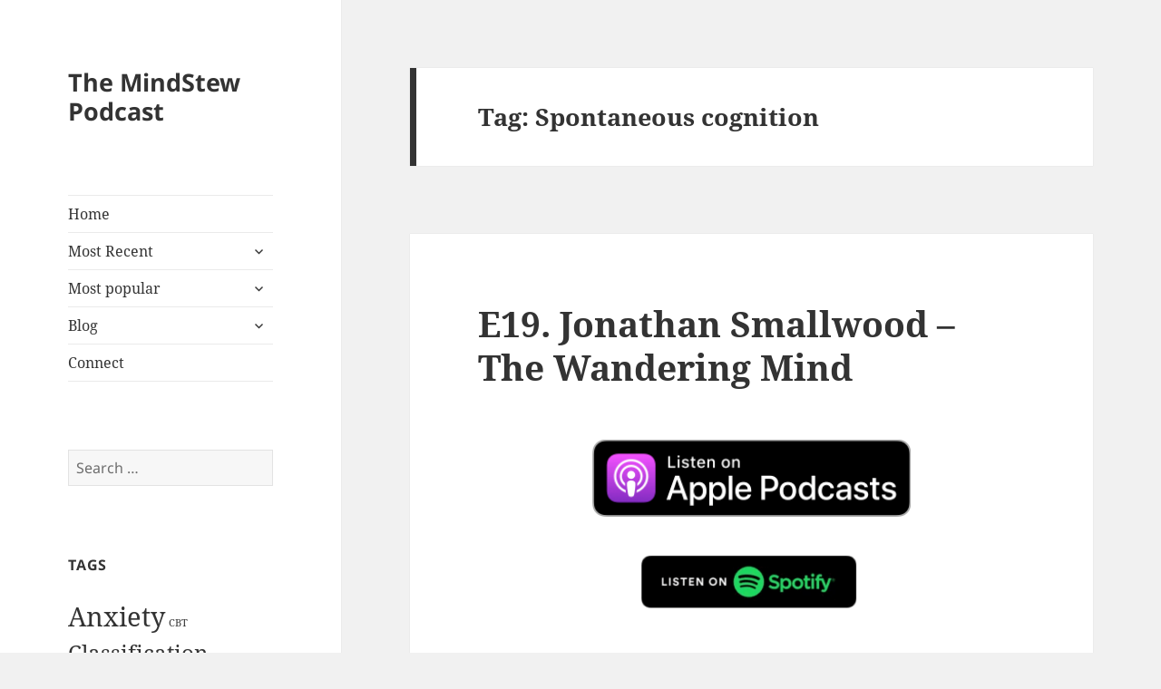

--- FILE ---
content_type: text/html; charset=UTF-8
request_url: https://www.mindstewpodcast.com/tag/spontaneous-cognition/
body_size: 15649
content:
<!DOCTYPE html>
<html lang="en-US" class="no-js">
<head>
	<meta charset="UTF-8">
	<meta name="viewport" content="width=device-width">
	<link rel="profile" href="https://gmpg.org/xfn/11">
	<link rel="pingback" href="https://www.mindstewpodcast.com/xmlrpc.php">
	<script>(function(html){html.className = html.className.replace(/\bno-js\b/,'js')})(document.documentElement);</script>
<title>Spontaneous cognition &#8211; The MindStew Podcast</title>
<meta name='robots' content='max-image-preview:large' />
<link rel="alternate" type="application/rss+xml" title="The MindStew Podcast &raquo; Feed" href="https://www.mindstewpodcast.com/feed/" />
<link rel="alternate" type="application/rss+xml" title="The MindStew Podcast &raquo; Comments Feed" href="https://www.mindstewpodcast.com/comments/feed/" />
<link rel="alternate" type="application/rss+xml" title="The MindStew Podcast &raquo; Spontaneous cognition Tag Feed" href="https://www.mindstewpodcast.com/tag/spontaneous-cognition/feed/" />
		<!-- This site uses the Google Analytics by MonsterInsights plugin v9.10.1 - Using Analytics tracking - https://www.monsterinsights.com/ -->
							<script src="//www.googletagmanager.com/gtag/js?id=G-KWNRK1E1SP"  data-cfasync="false" data-wpfc-render="false" async></script>
			<script data-cfasync="false" data-wpfc-render="false">
				var mi_version = '9.10.1';
				var mi_track_user = true;
				var mi_no_track_reason = '';
								var MonsterInsightsDefaultLocations = {"page_location":"https:\/\/www.mindstewpodcast.com\/tag\/spontaneous-cognition\/"};
								if ( typeof MonsterInsightsPrivacyGuardFilter === 'function' ) {
					var MonsterInsightsLocations = (typeof MonsterInsightsExcludeQuery === 'object') ? MonsterInsightsPrivacyGuardFilter( MonsterInsightsExcludeQuery ) : MonsterInsightsPrivacyGuardFilter( MonsterInsightsDefaultLocations );
				} else {
					var MonsterInsightsLocations = (typeof MonsterInsightsExcludeQuery === 'object') ? MonsterInsightsExcludeQuery : MonsterInsightsDefaultLocations;
				}

								var disableStrs = [
										'ga-disable-G-KWNRK1E1SP',
									];

				/* Function to detect opted out users */
				function __gtagTrackerIsOptedOut() {
					for (var index = 0; index < disableStrs.length; index++) {
						if (document.cookie.indexOf(disableStrs[index] + '=true') > -1) {
							return true;
						}
					}

					return false;
				}

				/* Disable tracking if the opt-out cookie exists. */
				if (__gtagTrackerIsOptedOut()) {
					for (var index = 0; index < disableStrs.length; index++) {
						window[disableStrs[index]] = true;
					}
				}

				/* Opt-out function */
				function __gtagTrackerOptout() {
					for (var index = 0; index < disableStrs.length; index++) {
						document.cookie = disableStrs[index] + '=true; expires=Thu, 31 Dec 2099 23:59:59 UTC; path=/';
						window[disableStrs[index]] = true;
					}
				}

				if ('undefined' === typeof gaOptout) {
					function gaOptout() {
						__gtagTrackerOptout();
					}
				}
								window.dataLayer = window.dataLayer || [];

				window.MonsterInsightsDualTracker = {
					helpers: {},
					trackers: {},
				};
				if (mi_track_user) {
					function __gtagDataLayer() {
						dataLayer.push(arguments);
					}

					function __gtagTracker(type, name, parameters) {
						if (!parameters) {
							parameters = {};
						}

						if (parameters.send_to) {
							__gtagDataLayer.apply(null, arguments);
							return;
						}

						if (type === 'event') {
														parameters.send_to = monsterinsights_frontend.v4_id;
							var hookName = name;
							if (typeof parameters['event_category'] !== 'undefined') {
								hookName = parameters['event_category'] + ':' + name;
							}

							if (typeof MonsterInsightsDualTracker.trackers[hookName] !== 'undefined') {
								MonsterInsightsDualTracker.trackers[hookName](parameters);
							} else {
								__gtagDataLayer('event', name, parameters);
							}
							
						} else {
							__gtagDataLayer.apply(null, arguments);
						}
					}

					__gtagTracker('js', new Date());
					__gtagTracker('set', {
						'developer_id.dZGIzZG': true,
											});
					if ( MonsterInsightsLocations.page_location ) {
						__gtagTracker('set', MonsterInsightsLocations);
					}
										__gtagTracker('config', 'G-KWNRK1E1SP', {"forceSSL":"true","link_attribution":"true"} );
										window.gtag = __gtagTracker;										(function () {
						/* https://developers.google.com/analytics/devguides/collection/analyticsjs/ */
						/* ga and __gaTracker compatibility shim. */
						var noopfn = function () {
							return null;
						};
						var newtracker = function () {
							return new Tracker();
						};
						var Tracker = function () {
							return null;
						};
						var p = Tracker.prototype;
						p.get = noopfn;
						p.set = noopfn;
						p.send = function () {
							var args = Array.prototype.slice.call(arguments);
							args.unshift('send');
							__gaTracker.apply(null, args);
						};
						var __gaTracker = function () {
							var len = arguments.length;
							if (len === 0) {
								return;
							}
							var f = arguments[len - 1];
							if (typeof f !== 'object' || f === null || typeof f.hitCallback !== 'function') {
								if ('send' === arguments[0]) {
									var hitConverted, hitObject = false, action;
									if ('event' === arguments[1]) {
										if ('undefined' !== typeof arguments[3]) {
											hitObject = {
												'eventAction': arguments[3],
												'eventCategory': arguments[2],
												'eventLabel': arguments[4],
												'value': arguments[5] ? arguments[5] : 1,
											}
										}
									}
									if ('pageview' === arguments[1]) {
										if ('undefined' !== typeof arguments[2]) {
											hitObject = {
												'eventAction': 'page_view',
												'page_path': arguments[2],
											}
										}
									}
									if (typeof arguments[2] === 'object') {
										hitObject = arguments[2];
									}
									if (typeof arguments[5] === 'object') {
										Object.assign(hitObject, arguments[5]);
									}
									if ('undefined' !== typeof arguments[1].hitType) {
										hitObject = arguments[1];
										if ('pageview' === hitObject.hitType) {
											hitObject.eventAction = 'page_view';
										}
									}
									if (hitObject) {
										action = 'timing' === arguments[1].hitType ? 'timing_complete' : hitObject.eventAction;
										hitConverted = mapArgs(hitObject);
										__gtagTracker('event', action, hitConverted);
									}
								}
								return;
							}

							function mapArgs(args) {
								var arg, hit = {};
								var gaMap = {
									'eventCategory': 'event_category',
									'eventAction': 'event_action',
									'eventLabel': 'event_label',
									'eventValue': 'event_value',
									'nonInteraction': 'non_interaction',
									'timingCategory': 'event_category',
									'timingVar': 'name',
									'timingValue': 'value',
									'timingLabel': 'event_label',
									'page': 'page_path',
									'location': 'page_location',
									'title': 'page_title',
									'referrer' : 'page_referrer',
								};
								for (arg in args) {
																		if (!(!args.hasOwnProperty(arg) || !gaMap.hasOwnProperty(arg))) {
										hit[gaMap[arg]] = args[arg];
									} else {
										hit[arg] = args[arg];
									}
								}
								return hit;
							}

							try {
								f.hitCallback();
							} catch (ex) {
							}
						};
						__gaTracker.create = newtracker;
						__gaTracker.getByName = newtracker;
						__gaTracker.getAll = function () {
							return [];
						};
						__gaTracker.remove = noopfn;
						__gaTracker.loaded = true;
						window['__gaTracker'] = __gaTracker;
					})();
									} else {
										console.log("");
					(function () {
						function __gtagTracker() {
							return null;
						}

						window['__gtagTracker'] = __gtagTracker;
						window['gtag'] = __gtagTracker;
					})();
									}
			</script>
							<!-- / Google Analytics by MonsterInsights -->
		<style id='wp-img-auto-sizes-contain-inline-css'>
img:is([sizes=auto i],[sizes^="auto," i]){contain-intrinsic-size:3000px 1500px}
/*# sourceURL=wp-img-auto-sizes-contain-inline-css */
</style>
<style id='wp-emoji-styles-inline-css'>

	img.wp-smiley, img.emoji {
		display: inline !important;
		border: none !important;
		box-shadow: none !important;
		height: 1em !important;
		width: 1em !important;
		margin: 0 0.07em !important;
		vertical-align: -0.1em !important;
		background: none !important;
		padding: 0 !important;
	}
/*# sourceURL=wp-emoji-styles-inline-css */
</style>
<style id='wp-block-library-inline-css'>
:root{--wp-block-synced-color:#7a00df;--wp-block-synced-color--rgb:122,0,223;--wp-bound-block-color:var(--wp-block-synced-color);--wp-editor-canvas-background:#ddd;--wp-admin-theme-color:#007cba;--wp-admin-theme-color--rgb:0,124,186;--wp-admin-theme-color-darker-10:#006ba1;--wp-admin-theme-color-darker-10--rgb:0,107,160.5;--wp-admin-theme-color-darker-20:#005a87;--wp-admin-theme-color-darker-20--rgb:0,90,135;--wp-admin-border-width-focus:2px}@media (min-resolution:192dpi){:root{--wp-admin-border-width-focus:1.5px}}.wp-element-button{cursor:pointer}:root .has-very-light-gray-background-color{background-color:#eee}:root .has-very-dark-gray-background-color{background-color:#313131}:root .has-very-light-gray-color{color:#eee}:root .has-very-dark-gray-color{color:#313131}:root .has-vivid-green-cyan-to-vivid-cyan-blue-gradient-background{background:linear-gradient(135deg,#00d084,#0693e3)}:root .has-purple-crush-gradient-background{background:linear-gradient(135deg,#34e2e4,#4721fb 50%,#ab1dfe)}:root .has-hazy-dawn-gradient-background{background:linear-gradient(135deg,#faaca8,#dad0ec)}:root .has-subdued-olive-gradient-background{background:linear-gradient(135deg,#fafae1,#67a671)}:root .has-atomic-cream-gradient-background{background:linear-gradient(135deg,#fdd79a,#004a59)}:root .has-nightshade-gradient-background{background:linear-gradient(135deg,#330968,#31cdcf)}:root .has-midnight-gradient-background{background:linear-gradient(135deg,#020381,#2874fc)}:root{--wp--preset--font-size--normal:16px;--wp--preset--font-size--huge:42px}.has-regular-font-size{font-size:1em}.has-larger-font-size{font-size:2.625em}.has-normal-font-size{font-size:var(--wp--preset--font-size--normal)}.has-huge-font-size{font-size:var(--wp--preset--font-size--huge)}.has-text-align-center{text-align:center}.has-text-align-left{text-align:left}.has-text-align-right{text-align:right}.has-fit-text{white-space:nowrap!important}#end-resizable-editor-section{display:none}.aligncenter{clear:both}.items-justified-left{justify-content:flex-start}.items-justified-center{justify-content:center}.items-justified-right{justify-content:flex-end}.items-justified-space-between{justify-content:space-between}.screen-reader-text{border:0;clip-path:inset(50%);height:1px;margin:-1px;overflow:hidden;padding:0;position:absolute;width:1px;word-wrap:normal!important}.screen-reader-text:focus{background-color:#ddd;clip-path:none;color:#444;display:block;font-size:1em;height:auto;left:5px;line-height:normal;padding:15px 23px 14px;text-decoration:none;top:5px;width:auto;z-index:100000}html :where(.has-border-color){border-style:solid}html :where([style*=border-top-color]){border-top-style:solid}html :where([style*=border-right-color]){border-right-style:solid}html :where([style*=border-bottom-color]){border-bottom-style:solid}html :where([style*=border-left-color]){border-left-style:solid}html :where([style*=border-width]){border-style:solid}html :where([style*=border-top-width]){border-top-style:solid}html :where([style*=border-right-width]){border-right-style:solid}html :where([style*=border-bottom-width]){border-bottom-style:solid}html :where([style*=border-left-width]){border-left-style:solid}html :where(img[class*=wp-image-]){height:auto;max-width:100%}:where(figure){margin:0 0 1em}html :where(.is-position-sticky){--wp-admin--admin-bar--position-offset:var(--wp-admin--admin-bar--height,0px)}@media screen and (max-width:600px){html :where(.is-position-sticky){--wp-admin--admin-bar--position-offset:0px}}

/*# sourceURL=wp-block-library-inline-css */
</style><style id='wp-block-paragraph-inline-css'>
.is-small-text{font-size:.875em}.is-regular-text{font-size:1em}.is-large-text{font-size:2.25em}.is-larger-text{font-size:3em}.has-drop-cap:not(:focus):first-letter{float:left;font-size:8.4em;font-style:normal;font-weight:100;line-height:.68;margin:.05em .1em 0 0;text-transform:uppercase}body.rtl .has-drop-cap:not(:focus):first-letter{float:none;margin-left:.1em}p.has-drop-cap.has-background{overflow:hidden}:root :where(p.has-background){padding:1.25em 2.375em}:where(p.has-text-color:not(.has-link-color)) a{color:inherit}p.has-text-align-left[style*="writing-mode:vertical-lr"],p.has-text-align-right[style*="writing-mode:vertical-rl"]{rotate:180deg}
/*# sourceURL=https://www.mindstewpodcast.com/wp-includes/blocks/paragraph/style.min.css */
</style>
<style id='global-styles-inline-css'>
:root{--wp--preset--aspect-ratio--square: 1;--wp--preset--aspect-ratio--4-3: 4/3;--wp--preset--aspect-ratio--3-4: 3/4;--wp--preset--aspect-ratio--3-2: 3/2;--wp--preset--aspect-ratio--2-3: 2/3;--wp--preset--aspect-ratio--16-9: 16/9;--wp--preset--aspect-ratio--9-16: 9/16;--wp--preset--color--black: #000000;--wp--preset--color--cyan-bluish-gray: #abb8c3;--wp--preset--color--white: #fff;--wp--preset--color--pale-pink: #f78da7;--wp--preset--color--vivid-red: #cf2e2e;--wp--preset--color--luminous-vivid-orange: #ff6900;--wp--preset--color--luminous-vivid-amber: #fcb900;--wp--preset--color--light-green-cyan: #7bdcb5;--wp--preset--color--vivid-green-cyan: #00d084;--wp--preset--color--pale-cyan-blue: #8ed1fc;--wp--preset--color--vivid-cyan-blue: #0693e3;--wp--preset--color--vivid-purple: #9b51e0;--wp--preset--color--dark-gray: #111;--wp--preset--color--light-gray: #f1f1f1;--wp--preset--color--yellow: #f4ca16;--wp--preset--color--dark-brown: #352712;--wp--preset--color--medium-pink: #e53b51;--wp--preset--color--light-pink: #ffe5d1;--wp--preset--color--dark-purple: #2e2256;--wp--preset--color--purple: #674970;--wp--preset--color--blue-gray: #22313f;--wp--preset--color--bright-blue: #55c3dc;--wp--preset--color--light-blue: #e9f2f9;--wp--preset--gradient--vivid-cyan-blue-to-vivid-purple: linear-gradient(135deg,rgb(6,147,227) 0%,rgb(155,81,224) 100%);--wp--preset--gradient--light-green-cyan-to-vivid-green-cyan: linear-gradient(135deg,rgb(122,220,180) 0%,rgb(0,208,130) 100%);--wp--preset--gradient--luminous-vivid-amber-to-luminous-vivid-orange: linear-gradient(135deg,rgb(252,185,0) 0%,rgb(255,105,0) 100%);--wp--preset--gradient--luminous-vivid-orange-to-vivid-red: linear-gradient(135deg,rgb(255,105,0) 0%,rgb(207,46,46) 100%);--wp--preset--gradient--very-light-gray-to-cyan-bluish-gray: linear-gradient(135deg,rgb(238,238,238) 0%,rgb(169,184,195) 100%);--wp--preset--gradient--cool-to-warm-spectrum: linear-gradient(135deg,rgb(74,234,220) 0%,rgb(151,120,209) 20%,rgb(207,42,186) 40%,rgb(238,44,130) 60%,rgb(251,105,98) 80%,rgb(254,248,76) 100%);--wp--preset--gradient--blush-light-purple: linear-gradient(135deg,rgb(255,206,236) 0%,rgb(152,150,240) 100%);--wp--preset--gradient--blush-bordeaux: linear-gradient(135deg,rgb(254,205,165) 0%,rgb(254,45,45) 50%,rgb(107,0,62) 100%);--wp--preset--gradient--luminous-dusk: linear-gradient(135deg,rgb(255,203,112) 0%,rgb(199,81,192) 50%,rgb(65,88,208) 100%);--wp--preset--gradient--pale-ocean: linear-gradient(135deg,rgb(255,245,203) 0%,rgb(182,227,212) 50%,rgb(51,167,181) 100%);--wp--preset--gradient--electric-grass: linear-gradient(135deg,rgb(202,248,128) 0%,rgb(113,206,126) 100%);--wp--preset--gradient--midnight: linear-gradient(135deg,rgb(2,3,129) 0%,rgb(40,116,252) 100%);--wp--preset--gradient--dark-gray-gradient-gradient: linear-gradient(90deg, rgba(17,17,17,1) 0%, rgba(42,42,42,1) 100%);--wp--preset--gradient--light-gray-gradient: linear-gradient(90deg, rgba(241,241,241,1) 0%, rgba(215,215,215,1) 100%);--wp--preset--gradient--white-gradient: linear-gradient(90deg, rgba(255,255,255,1) 0%, rgba(230,230,230,1) 100%);--wp--preset--gradient--yellow-gradient: linear-gradient(90deg, rgba(244,202,22,1) 0%, rgba(205,168,10,1) 100%);--wp--preset--gradient--dark-brown-gradient: linear-gradient(90deg, rgba(53,39,18,1) 0%, rgba(91,67,31,1) 100%);--wp--preset--gradient--medium-pink-gradient: linear-gradient(90deg, rgba(229,59,81,1) 0%, rgba(209,28,51,1) 100%);--wp--preset--gradient--light-pink-gradient: linear-gradient(90deg, rgba(255,229,209,1) 0%, rgba(255,200,158,1) 100%);--wp--preset--gradient--dark-purple-gradient: linear-gradient(90deg, rgba(46,34,86,1) 0%, rgba(66,48,123,1) 100%);--wp--preset--gradient--purple-gradient: linear-gradient(90deg, rgba(103,73,112,1) 0%, rgba(131,93,143,1) 100%);--wp--preset--gradient--blue-gray-gradient: linear-gradient(90deg, rgba(34,49,63,1) 0%, rgba(52,75,96,1) 100%);--wp--preset--gradient--bright-blue-gradient: linear-gradient(90deg, rgba(85,195,220,1) 0%, rgba(43,180,211,1) 100%);--wp--preset--gradient--light-blue-gradient: linear-gradient(90deg, rgba(233,242,249,1) 0%, rgba(193,218,238,1) 100%);--wp--preset--font-size--small: 13px;--wp--preset--font-size--medium: 20px;--wp--preset--font-size--large: 36px;--wp--preset--font-size--x-large: 42px;--wp--preset--spacing--20: 0.44rem;--wp--preset--spacing--30: 0.67rem;--wp--preset--spacing--40: 1rem;--wp--preset--spacing--50: 1.5rem;--wp--preset--spacing--60: 2.25rem;--wp--preset--spacing--70: 3.38rem;--wp--preset--spacing--80: 5.06rem;--wp--preset--shadow--natural: 6px 6px 9px rgba(0, 0, 0, 0.2);--wp--preset--shadow--deep: 12px 12px 50px rgba(0, 0, 0, 0.4);--wp--preset--shadow--sharp: 6px 6px 0px rgba(0, 0, 0, 0.2);--wp--preset--shadow--outlined: 6px 6px 0px -3px rgb(255, 255, 255), 6px 6px rgb(0, 0, 0);--wp--preset--shadow--crisp: 6px 6px 0px rgb(0, 0, 0);}:where(.is-layout-flex){gap: 0.5em;}:where(.is-layout-grid){gap: 0.5em;}body .is-layout-flex{display: flex;}.is-layout-flex{flex-wrap: wrap;align-items: center;}.is-layout-flex > :is(*, div){margin: 0;}body .is-layout-grid{display: grid;}.is-layout-grid > :is(*, div){margin: 0;}:where(.wp-block-columns.is-layout-flex){gap: 2em;}:where(.wp-block-columns.is-layout-grid){gap: 2em;}:where(.wp-block-post-template.is-layout-flex){gap: 1.25em;}:where(.wp-block-post-template.is-layout-grid){gap: 1.25em;}.has-black-color{color: var(--wp--preset--color--black) !important;}.has-cyan-bluish-gray-color{color: var(--wp--preset--color--cyan-bluish-gray) !important;}.has-white-color{color: var(--wp--preset--color--white) !important;}.has-pale-pink-color{color: var(--wp--preset--color--pale-pink) !important;}.has-vivid-red-color{color: var(--wp--preset--color--vivid-red) !important;}.has-luminous-vivid-orange-color{color: var(--wp--preset--color--luminous-vivid-orange) !important;}.has-luminous-vivid-amber-color{color: var(--wp--preset--color--luminous-vivid-amber) !important;}.has-light-green-cyan-color{color: var(--wp--preset--color--light-green-cyan) !important;}.has-vivid-green-cyan-color{color: var(--wp--preset--color--vivid-green-cyan) !important;}.has-pale-cyan-blue-color{color: var(--wp--preset--color--pale-cyan-blue) !important;}.has-vivid-cyan-blue-color{color: var(--wp--preset--color--vivid-cyan-blue) !important;}.has-vivid-purple-color{color: var(--wp--preset--color--vivid-purple) !important;}.has-black-background-color{background-color: var(--wp--preset--color--black) !important;}.has-cyan-bluish-gray-background-color{background-color: var(--wp--preset--color--cyan-bluish-gray) !important;}.has-white-background-color{background-color: var(--wp--preset--color--white) !important;}.has-pale-pink-background-color{background-color: var(--wp--preset--color--pale-pink) !important;}.has-vivid-red-background-color{background-color: var(--wp--preset--color--vivid-red) !important;}.has-luminous-vivid-orange-background-color{background-color: var(--wp--preset--color--luminous-vivid-orange) !important;}.has-luminous-vivid-amber-background-color{background-color: var(--wp--preset--color--luminous-vivid-amber) !important;}.has-light-green-cyan-background-color{background-color: var(--wp--preset--color--light-green-cyan) !important;}.has-vivid-green-cyan-background-color{background-color: var(--wp--preset--color--vivid-green-cyan) !important;}.has-pale-cyan-blue-background-color{background-color: var(--wp--preset--color--pale-cyan-blue) !important;}.has-vivid-cyan-blue-background-color{background-color: var(--wp--preset--color--vivid-cyan-blue) !important;}.has-vivid-purple-background-color{background-color: var(--wp--preset--color--vivid-purple) !important;}.has-black-border-color{border-color: var(--wp--preset--color--black) !important;}.has-cyan-bluish-gray-border-color{border-color: var(--wp--preset--color--cyan-bluish-gray) !important;}.has-white-border-color{border-color: var(--wp--preset--color--white) !important;}.has-pale-pink-border-color{border-color: var(--wp--preset--color--pale-pink) !important;}.has-vivid-red-border-color{border-color: var(--wp--preset--color--vivid-red) !important;}.has-luminous-vivid-orange-border-color{border-color: var(--wp--preset--color--luminous-vivid-orange) !important;}.has-luminous-vivid-amber-border-color{border-color: var(--wp--preset--color--luminous-vivid-amber) !important;}.has-light-green-cyan-border-color{border-color: var(--wp--preset--color--light-green-cyan) !important;}.has-vivid-green-cyan-border-color{border-color: var(--wp--preset--color--vivid-green-cyan) !important;}.has-pale-cyan-blue-border-color{border-color: var(--wp--preset--color--pale-cyan-blue) !important;}.has-vivid-cyan-blue-border-color{border-color: var(--wp--preset--color--vivid-cyan-blue) !important;}.has-vivid-purple-border-color{border-color: var(--wp--preset--color--vivid-purple) !important;}.has-vivid-cyan-blue-to-vivid-purple-gradient-background{background: var(--wp--preset--gradient--vivid-cyan-blue-to-vivid-purple) !important;}.has-light-green-cyan-to-vivid-green-cyan-gradient-background{background: var(--wp--preset--gradient--light-green-cyan-to-vivid-green-cyan) !important;}.has-luminous-vivid-amber-to-luminous-vivid-orange-gradient-background{background: var(--wp--preset--gradient--luminous-vivid-amber-to-luminous-vivid-orange) !important;}.has-luminous-vivid-orange-to-vivid-red-gradient-background{background: var(--wp--preset--gradient--luminous-vivid-orange-to-vivid-red) !important;}.has-very-light-gray-to-cyan-bluish-gray-gradient-background{background: var(--wp--preset--gradient--very-light-gray-to-cyan-bluish-gray) !important;}.has-cool-to-warm-spectrum-gradient-background{background: var(--wp--preset--gradient--cool-to-warm-spectrum) !important;}.has-blush-light-purple-gradient-background{background: var(--wp--preset--gradient--blush-light-purple) !important;}.has-blush-bordeaux-gradient-background{background: var(--wp--preset--gradient--blush-bordeaux) !important;}.has-luminous-dusk-gradient-background{background: var(--wp--preset--gradient--luminous-dusk) !important;}.has-pale-ocean-gradient-background{background: var(--wp--preset--gradient--pale-ocean) !important;}.has-electric-grass-gradient-background{background: var(--wp--preset--gradient--electric-grass) !important;}.has-midnight-gradient-background{background: var(--wp--preset--gradient--midnight) !important;}.has-small-font-size{font-size: var(--wp--preset--font-size--small) !important;}.has-medium-font-size{font-size: var(--wp--preset--font-size--medium) !important;}.has-large-font-size{font-size: var(--wp--preset--font-size--large) !important;}.has-x-large-font-size{font-size: var(--wp--preset--font-size--x-large) !important;}
/*# sourceURL=global-styles-inline-css */
</style>

<style id='classic-theme-styles-inline-css'>
/*! This file is auto-generated */
.wp-block-button__link{color:#fff;background-color:#32373c;border-radius:9999px;box-shadow:none;text-decoration:none;padding:calc(.667em + 2px) calc(1.333em + 2px);font-size:1.125em}.wp-block-file__button{background:#32373c;color:#fff;text-decoration:none}
/*# sourceURL=/wp-includes/css/classic-themes.min.css */
</style>
<link rel='stylesheet' id='bg-shce-genericons-css' href='https://www.mindstewpodcast.com/wp-content/plugins/show-hidecollapse-expand/assets/css/genericons/genericons.css?ver=6.9' media='all' />
<link rel='stylesheet' id='bg-show-hide-css' href='https://www.mindstewpodcast.com/wp-content/plugins/show-hidecollapse-expand/assets/css/bg-show-hide.css?ver=6.9' media='all' />
<link rel='stylesheet' id='twentyfifteen-fonts-css' href='https://www.mindstewpodcast.com/wp-content/themes/twentyfifteen/assets/fonts/noto-sans-plus-noto-serif-plus-inconsolata.css?ver=20230328' media='all' />
<link rel='stylesheet' id='genericons-css' href='https://www.mindstewpodcast.com/wp-content/themes/twentyfifteen/genericons/genericons.css?ver=20201026' media='all' />
<link rel='stylesheet' id='twentyfifteen-style-css' href='https://www.mindstewpodcast.com/wp-content/themes/twentyfifteen/style.css?ver=20231107' media='all' />
<link rel='stylesheet' id='twentyfifteen-block-style-css' href='https://www.mindstewpodcast.com/wp-content/themes/twentyfifteen/css/blocks.css?ver=20230623' media='all' />
<script src="https://www.mindstewpodcast.com/wp-content/plugins/google-analytics-for-wordpress/assets/js/frontend-gtag.min.js?ver=9.10.1" id="monsterinsights-frontend-script-js" async data-wp-strategy="async"></script>
<script data-cfasync="false" data-wpfc-render="false" id='monsterinsights-frontend-script-js-extra'>var monsterinsights_frontend = {"js_events_tracking":"true","download_extensions":"doc,pdf,ppt,zip,xls,docx,pptx,xlsx","inbound_paths":"[{\"path\":\"\\\/\\\/bookdepository.com\\\/\",\"label\":\"bookdepository\"}]","home_url":"https:\/\/www.mindstewpodcast.com","hash_tracking":"false","v4_id":"G-KWNRK1E1SP"};</script>
<script src="https://www.mindstewpodcast.com/wp-includes/js/jquery/jquery.min.js?ver=3.7.1" id="jquery-core-js"></script>
<script src="https://www.mindstewpodcast.com/wp-includes/js/jquery/jquery-migrate.min.js?ver=3.4.1" id="jquery-migrate-js"></script>
<script id="twentyfifteen-script-js-extra">
var screenReaderText = {"expand":"\u003Cspan class=\"screen-reader-text\"\u003Eexpand child menu\u003C/span\u003E","collapse":"\u003Cspan class=\"screen-reader-text\"\u003Ecollapse child menu\u003C/span\u003E"};
//# sourceURL=twentyfifteen-script-js-extra
</script>
<script src="https://www.mindstewpodcast.com/wp-content/themes/twentyfifteen/js/functions.js?ver=20221101" id="twentyfifteen-script-js" defer data-wp-strategy="defer"></script>
<link rel="https://api.w.org/" href="https://www.mindstewpodcast.com/wp-json/" /><link rel="alternate" title="JSON" type="application/json" href="https://www.mindstewpodcast.com/wp-json/wp/v2/tags/28" /><link rel="EditURI" type="application/rsd+xml" title="RSD" href="https://www.mindstewpodcast.com/xmlrpc.php?rsd" />
<meta name="generator" content="WordPress 6.9" />
		<style id="wp-custom-css">
			/* stop hypenating words */
.entry-content, .entry-summary, .page-content, .comment-content {
		
	-webkit-hyphens: none;
	-moz-hyphens: none;
	-ms-hyphens: none;
	hyphens: none;
	word-wrap: normal;
overflow-wrap: normal;
}		</style>
		</head>

<body data-rsssl=1 class="archive tag tag-spontaneous-cognition tag-28 wp-embed-responsive wp-theme-twentyfifteen">
<div id="page" class="hfeed site">
	<a class="skip-link screen-reader-text" href="#content">
		Skip to content	</a>

	<div id="sidebar" class="sidebar">
		<header id="masthead" class="site-header">
			<div class="site-branding">
										<p class="site-title"><a href="https://www.mindstewpodcast.com/" rel="home">The MindStew Podcast</a></p>
										<button class="secondary-toggle">Menu and widgets</button>
			</div><!-- .site-branding -->
		</header><!-- .site-header -->

			<div id="secondary" class="secondary">

					<nav id="site-navigation" class="main-navigation">
				<div class="menu-twin-container"><ul id="menu-twin" class="nav-menu"><li id="menu-item-461" class="menu-item menu-item-type-post_type menu-item-object-page menu-item-home menu-item-461"><a href="https://www.mindstewpodcast.com/">Home</a></li>
<li id="menu-item-371" class="menu-item menu-item-type-post_type menu-item-object-page menu-item-home menu-item-has-children menu-item-371"><a href="https://www.mindstewpodcast.com/">Most Recent</a>
<ul class="sub-menu">
	<li id="menu-item-1015" class="menu-item menu-item-type-post_type menu-item-object-page menu-item-1015"><a href="https://www.mindstewpodcast.com/e025/">E25. Adam Levin – Psychedelics and Brain Lateralisation</a></li>
	<li id="menu-item-997" class="menu-item menu-item-type-post_type menu-item-object-page menu-item-997"><a href="https://www.mindstewpodcast.com/e024/">E24. Bruce Wampold and Pim Cuijpers – Psychotherapy Effectiveness</a></li>
	<li id="menu-item-876" class="menu-item menu-item-type-post_type menu-item-object-page menu-item-876"><a href="https://www.mindstewpodcast.com/e023/">E23. Chris Letheby – The Philosophy of Psychedelics</a></li>
	<li id="menu-item-858" class="menu-item menu-item-type-post_type menu-item-object-page menu-item-858"><a href="https://www.mindstewpodcast.com/e022/">E22. Ros Knight – A guide to seeing a psychologist</a></li>
	<li id="menu-item-794" class="menu-item menu-item-type-post_type menu-item-object-page menu-item-794"><a href="https://www.mindstewpodcast.com/e021/">E21. Ralph Piedmont #2 – Incorporating the Numinous into Psychological Practice</a></li>
</ul>
</li>
<li id="menu-item-372" class="menu-item menu-item-type-post_type menu-item-object-page menu-item-home menu-item-has-children menu-item-372"><a href="https://www.mindstewpodcast.com/">Most popular</a>
<ul class="sub-menu">
	<li id="menu-item-764" class="menu-item menu-item-type-post_type menu-item-object-page menu-item-764"><a href="https://www.mindstewpodcast.com/e017/">E17. Norm Farb – Mindfulness, Interoception and Depression</a></li>
	<li id="menu-item-763" class="menu-item menu-item-type-post_type menu-item-object-page menu-item-763"><a href="https://www.mindstewpodcast.com/e018/">E18. Jay Sanguinetti – Technoboosting Mindfulness</a></li>
	<li id="menu-item-373" class="menu-item menu-item-type-post_type menu-item-object-page menu-item-373"><a href="https://www.mindstewpodcast.com/e003/">E3. Bernado Kastrup – Consciousness and reality</a></li>
	<li id="menu-item-860" class="menu-item menu-item-type-post_type menu-item-object-page menu-item-860"><a href="https://www.mindstewpodcast.com/e015/">E15. Josef Parnas – Schizophrenia and Phenomenology</a></li>
	<li id="menu-item-859" class="menu-item menu-item-type-post_type menu-item-object-page menu-item-859"><a href="https://www.mindstewpodcast.com/e020/">E20. Ralph Piedmont – The Psychological Soul of Spirituality</a></li>
</ul>
</li>
<li id="menu-item-612" class="menu-item menu-item-type-post_type menu-item-object-page menu-item-has-children menu-item-612"><a href="https://www.mindstewpodcast.com/blog/">Blog</a>
<ul class="sub-menu">
	<li id="menu-item-722" class="menu-item menu-item-type-post_type menu-item-object-page menu-item-722"><a href="https://www.mindstewpodcast.com/why-the-interest-in-psychedelics/">Why the Interest in Psychedelics?</a></li>
	<li id="menu-item-613" class="menu-item menu-item-type-post_type menu-item-object-page menu-item-613"><a href="https://www.mindstewpodcast.com/bapexperientialnarrative/">The Narrative and Experiential Aspects of Self</a></li>
</ul>
</li>
<li id="menu-item-834" class="menu-item menu-item-type-post_type menu-item-object-page menu-item-834"><a href="https://www.mindstewpodcast.com/connect/">Connect</a></li>
</ul></div>			</nav><!-- .main-navigation -->
		
		
					<div id="widget-area" class="widget-area" role="complementary">
				<aside id="search-2" class="widget widget_search"><form role="search" method="get" class="search-form" action="https://www.mindstewpodcast.com/">
				<label>
					<span class="screen-reader-text">Search for:</span>
					<input type="search" class="search-field" placeholder="Search &hellip;" value="" name="s" />
				</label>
				<input type="submit" class="search-submit screen-reader-text" value="Search" />
			</form></aside><aside id="tag_cloud-2" class="widget widget_tag_cloud"><h2 class="widget-title">Tags</h2><nav aria-label="Tags"><div class="tagcloud"><ul class='wp-tag-cloud' role='list'>
	<li><a href="https://www.mindstewpodcast.com/tag/anxiety/" class="tag-cloud-link tag-link-13 tag-link-position-1" style="font-size: 22pt;" aria-label="Anxiety (6 items)">Anxiety</a></li>
	<li><a href="https://www.mindstewpodcast.com/tag/cbt/" class="tag-cloud-link tag-link-35 tag-link-position-2" style="font-size: 8pt;" aria-label="CBT (1 item)">CBT</a></li>
	<li><a href="https://www.mindstewpodcast.com/tag/classification/" class="tag-cloud-link tag-link-11 tag-link-position-3" style="font-size: 18.181818181818pt;" aria-label="Classification (4 items)">Classification</a></li>
	<li><a href="https://www.mindstewpodcast.com/tag/common-factors/" class="tag-cloud-link tag-link-38 tag-link-position-4" style="font-size: 8pt;" aria-label="Common factors (1 item)">Common factors</a></li>
	<li><a href="https://www.mindstewpodcast.com/tag/consciousness/" class="tag-cloud-link tag-link-3 tag-link-position-5" style="font-size: 15.636363636364pt;" aria-label="Consciousness (3 items)">Consciousness</a></li>
	<li><a href="https://www.mindstewpodcast.com/tag/default-mode-network/" class="tag-cloud-link tag-link-27 tag-link-position-6" style="font-size: 12.581818181818pt;" aria-label="Default Mode Network (2 items)">Default Mode Network</a></li>
	<li><a href="https://www.mindstewpodcast.com/tag/depression/" class="tag-cloud-link tag-link-14 tag-link-position-7" style="font-size: 22pt;" aria-label="Depression (6 items)">Depression</a></li>
	<li><a href="https://www.mindstewpodcast.com/tag/diagnosis/" class="tag-cloud-link tag-link-19 tag-link-position-8" style="font-size: 18.181818181818pt;" aria-label="Diagnosis (4 items)">Diagnosis</a></li>
	<li><a href="https://www.mindstewpodcast.com/tag/drugs/" class="tag-cloud-link tag-link-8 tag-link-position-9" style="font-size: 18.181818181818pt;" aria-label="Drugs (4 items)">Drugs</a></li>
	<li><a href="https://www.mindstewpodcast.com/tag/effectiveness/" class="tag-cloud-link tag-link-36 tag-link-position-10" style="font-size: 8pt;" aria-label="Effectiveness (1 item)">Effectiveness</a></li>
	<li><a href="https://www.mindstewpodcast.com/tag/interoception/" class="tag-cloud-link tag-link-16 tag-link-position-11" style="font-size: 12.581818181818pt;" aria-label="Interoception (2 items)">Interoception</a></li>
	<li><a href="https://www.mindstewpodcast.com/tag/lateralisation/" class="tag-cloud-link tag-link-40 tag-link-position-12" style="font-size: 8pt;" aria-label="Lateralisation (1 item)">Lateralisation</a></li>
	<li><a href="https://www.mindstewpodcast.com/tag/mechanisms/" class="tag-cloud-link tag-link-41 tag-link-position-13" style="font-size: 8pt;" aria-label="Mechanisms (1 item)">Mechanisms</a></li>
	<li><a href="https://www.mindstewpodcast.com/tag/meta-analysis/" class="tag-cloud-link tag-link-37 tag-link-position-14" style="font-size: 8pt;" aria-label="Meta-analysis (1 item)">Meta-analysis</a></li>
	<li><a href="https://www.mindstewpodcast.com/tag/mindfulness/" class="tag-cloud-link tag-link-17 tag-link-position-15" style="font-size: 15.636363636364pt;" aria-label="Mindfulness (3 items)">Mindfulness</a></li>
	<li><a href="https://www.mindstewpodcast.com/tag/openness-to-experience/" class="tag-cloud-link tag-link-31 tag-link-position-16" style="font-size: 8pt;" aria-label="Openness to Experience (1 item)">Openness to Experience</a></li>
	<li><a href="https://www.mindstewpodcast.com/tag/personality/" class="tag-cloud-link tag-link-30 tag-link-position-17" style="font-size: 12.581818181818pt;" aria-label="Personality (2 items)">Personality</a></li>
	<li><a href="https://www.mindstewpodcast.com/tag/pospsych/" class="tag-cloud-link tag-link-4 tag-link-position-18" style="font-size: 20.218181818182pt;" aria-label="Positive Psychology (5 items)">Positive Psychology</a></li>
	<li><a href="https://www.mindstewpodcast.com/tag/prevention/" class="tag-cloud-link tag-link-12 tag-link-position-19" style="font-size: 8pt;" aria-label="Prevention (1 item)">Prevention</a></li>
	<li><a href="https://www.mindstewpodcast.com/tag/psychedelics/" class="tag-cloud-link tag-link-9 tag-link-position-20" style="font-size: 20.218181818182pt;" aria-label="Psychedelics (5 items)">Psychedelics</a></li>
	<li><a href="https://www.mindstewpodcast.com/tag/psychopathology/" class="tag-cloud-link tag-link-10 tag-link-position-21" style="font-size: 22pt;" aria-label="Psychopathology (6 items)">Psychopathology</a></li>
	<li><a href="https://www.mindstewpodcast.com/tag/psychosis/" class="tag-cloud-link tag-link-24 tag-link-position-22" style="font-size: 12.581818181818pt;" aria-label="Psychosis (2 items)">Psychosis</a></li>
	<li><a href="https://www.mindstewpodcast.com/tag/psychotherapy/" class="tag-cloud-link tag-link-5 tag-link-position-23" style="font-size: 18.181818181818pt;" aria-label="Psychotherapy (4 items)">Psychotherapy</a></li>
	<li><a href="https://www.mindstewpodcast.com/tag/schizophrenia/" class="tag-cloud-link tag-link-23 tag-link-position-24" style="font-size: 12.581818181818pt;" aria-label="Schizophrenia (2 items)">Schizophrenia</a></li>
	<li><a href="https://www.mindstewpodcast.com/tag/selfhood/" class="tag-cloud-link tag-link-18 tag-link-position-25" style="font-size: 20.218181818182pt;" aria-label="Selfhood (5 items)">Selfhood</a></li>
	<li><a href="https://www.mindstewpodcast.com/tag/spirituality/" class="tag-cloud-link tag-link-29 tag-link-position-26" style="font-size: 15.636363636364pt;" aria-label="Spirituality (3 items)">Spirituality</a></li>
	<li><a href="https://www.mindstewpodcast.com/tag/spontaneous-cognition/" class="tag-cloud-link tag-link-28 tag-link-position-27" style="font-size: 8pt;" aria-label="Spontaneous cognition (1 item)">Spontaneous cognition</a></li>
	<li><a href="https://www.mindstewpodcast.com/tag/technology/" class="tag-cloud-link tag-link-7 tag-link-position-28" style="font-size: 15.636363636364pt;" aria-label="Technology (3 items)">Technology</a></li>
	<li><a href="https://www.mindstewpodcast.com/tag/therapist-training/" class="tag-cloud-link tag-link-39 tag-link-position-29" style="font-size: 8pt;" aria-label="Therapist training (1 item)">Therapist training</a></li>
</ul>
</div>
</nav></aside>			</div><!-- .widget-area -->
		
	</div><!-- .secondary -->

	</div><!-- .sidebar -->

	<div id="content" class="site-content">

	<section id="primary" class="content-area">
		<main id="main" class="site-main">

		
			<header class="page-header">
				<h1 class="page-title">Tag: <span>Spontaneous cognition</span></h1>			</header><!-- .page-header -->

			
<article id="post-668" class="post-668 page type-page status-publish hentry tag-default-mode-network tag-spontaneous-cognition">
	
	<header class="entry-header">
		<h2 class="entry-title"><a href="https://www.mindstewpodcast.com/e019/" rel="bookmark">E19. Jonathan Smallwood &#8211; The Wandering Mind</a></h2>	</header><!-- .entry-header -->

	<div class="entry-content">
		<p><a href="https://podcasts.apple.com/au/podcast/the-wandering-mind-jonathan-smallwood/id1440473959?i=1000519213578" target="_blank" rel="noopener noreferrer"><img decoding="async" class="  aligncenter wp-image-101" src="https://medsteworg.files.wordpress.com/2018/10/us_uk_apple_podcasts_listen_badge_rgb.jpg" alt="US_UK_Apple_Podcasts_Listen_Badge_RGB" width="351" height="85" srcset="https://www.mindstewpodcast.com/wp-content/uploads/2018/10/us_uk_apple_podcasts_listen_badge_rgb.jpg 343w, https://www.mindstewpodcast.com/wp-content/uploads/2018/10/us_uk_apple_podcasts_listen_badge_rgb-300x73.jpg 300w" sizes="(max-width: 351px) 100vw, 351px" /></a><img decoding="async" class="aligncenter wp-image-951 size-medium" src="https://www.mindstewpodcast.com/wp-content/uploads/2024/09/Listen-on-Spotify-300x85.png" alt="" width="300" height="85" srcset="https://www.mindstewpodcast.com/wp-content/uploads/2024/09/Listen-on-Spotify-300x85.png 300w, https://www.mindstewpodcast.com/wp-content/uploads/2024/09/Listen-on-Spotify.png 380w" sizes="(max-width: 300px) 100vw, 300px" />My guest today is <a href="https://www.queensu.ca/psychology/people/faculty/jonathan-smallwood">Professor Jonathan Smallwood</a> (<a href="https://twitter.com/the_mindwanders?lang=en">@the_mindwanders</a>), Professor of Psychology at Queens University in Canada.</p>
<p>Jonny researches the neuroscience of the phenomenon of spontaneous, internally generated thought, as exemplified by mind-wandering and day-dreaming. To me, this is an interesting topic because it is; a) something that we do all the time, b) relevant to high-prevalence mental health conditions (such as rumination and worry in depression and anxiety), and c) is quite different from other most neuroscience areas that tend to be studied through specific tasks.</p>
<p>In this conversation, we discuss the function of mind-wandering, whether it makes us unhappy, its relationship to the default-mode network, the position of the default-mode network in the brain&#8217;s processing hierarchy and the challenges and opportunities of studying spontaneous thought.</p>
<p><strong><em>Show Notes</em></strong></p>
<p>0:05 &#8211; What does Jonny work on?</p>
<p>1:45 &#8211; What is the function of mind-wandering?</p>
<p>8:10 &#8211; Is a wandering mind an unhappy mind?</p>
<p>10:50 &#8211; What is the relationship between mind-wandering and repetitive negative thinking like rumination and worrying?</p>
<p>12:35 &#8211; Other than past-future and positive-negative, what other dimension characterise mind-wandering?</p>
<p>17:30 &#8211; What are the challenges and opportunities of working on such a diverse phenomena (i.e. mind-wandering)?</p>
<p>21:40 &#8211; What is the research on personality and mind-wandering?</p>
<p>23:30 &#8211; Is the mind either on-task or mind-wandering? Or are there other states?</p>
<p>24:30 &#8211; Is mind-wandering a phenomena related exclusively to the Default Mode Network?</p>
<p>29:25 &#8211; Does the Default Mode Network comprise regions that are significantly different in humans compared to other species?</p>
<p>31:15 &#8211; Can we say that animals mind-wander if they have a DMN?</p>
<p>34:20 &#8211; On the DMN as the top of the brain&#8217;s information processing hierarchy.</p>
<p>36:50 &#8211; On the relationship between spontaneous and controlled cognition.</p>
<p>40:20 &#8211; Advice to students interested in a career like Jonny&#8217;s.</p>
<p>44:30 &#8211; On what&#8217;s next for Jonny</p>
<p>55:50 &#8211; The role of the DMN in self and identity.</p>
<input type='hidden' bg_collapse_expand='697683ed458f93089451080' value='697683ed458f93089451080'><input type='hidden' id='bg-show-more-text-697683ed458f93089451080' value='Show Detailed Show Notes'><input type='hidden' id='bg-show-less-text-697683ed458f93089451080' value='Show Less'><button id='bg-showmore-action-697683ed458f93089451080' class='bg-showmore-plg-button bg-blue-button bg-eye '   style=" color:#ffffff;">Show Detailed Show Notes</button><div id='bg-showmore-hidden-697683ed458f93089451080' ></p>
<p>0:05 &#8211; What does Jonny work on?</p>
<p>Jonny studies how people organise their thoughts in the absence of the structure provided by the environment, and the neural systems that underpin such thinking. One example of such thinking is mind-wandering, where people experience thoughts unrelated to their current task or environment. </p>
<p>1:45 &#8211; What is the function of mind-wandering?</p>
<p>Humans have lives that are very complicated, have a huge reliance on other people, and often involve endeavours that extend over long periods of time. The capacity of our minds to wander around is likely, at least in part, related to these aspects of our lives; mind-wandering often improves our ability to achieve complex, socially-intricate and temporally extended goals. That said, mind-wandering can also have negative consequences; mind-wandering can reduce performance on a given task (for example, studying) and if repetitive and negative can be maladaptive. So the adaptiveness of mind-wandering depends on the context and the nature of the thoughts, but the capacity to mind-wander itself is likely an adaptation to our complex lives and goals.</p>
<p>8:10 &#8211; Is a wandering mind an unhappy mind?</p>
<p>There are two parts to this issue. Firstly, one reason for the association of mind-wandering an unhappiness is that the mind wanders more when the environment is not the one it wants to be in. Another way to think about this is that when life is going well, we generally have less need to prepare and so mind-wander less. But notice that this relationship isn&#8217;t that mind-wandering causes unhappiness. </p>
<p>A second factor for the association of mind-wandering an unhappiness is that there are types of thoughts that reduce people&#8217;s wellbeing. For example, past-oriented thinking has been more strongly associated with unhappiness than future-oriented thinking. Often this type of thinking dwells on something that went wrong. </p>
<p>10:50 &#8211; What is the relationship between mind-wandering and repetitive negative thinking like rumination and worrying?</p>
<p>They are closely related. Generally, rumination and worry are thought about as traits, while mind-wandering is a specific state. So people who are high in rumination/worry can be thought of as experiencing a particular type of mind-wandering more frequently. </p>
<p>12:35 &#8211; Other than past-future and positive-negative, what other dimension characterise mind-wandering?</p>
<p>A key dimension is the socialness of mind-wandering. Another is whether the thoughts tend to be in images or words. And these two dimension seem somewhat related &#8211; thoughts about other people tend to be more image based. </p>
<p>Also, interestingly, brain regions that we might expect to be important for social processing have activity patters that are somewhat related to people&#8217;s tendency to engage in mind-wandering with a social dimension to it. For example, the VMPFC is involved in episodic social cognition (a type of mind-wandering), and people who engage in that type of thinking the most, show the largest neural responses to faces. </p>
<p>17:30 &#8211; What are the challenges and opportunities of working on such a diverse phenomena (i.e. mind-wandering)?</p>
<p>Firstly, it means that the sort of questions that researchers need to investigate are more basic. They need to map out the landscape of mind-wandering, before they can focus on whether mind-wandering is adaptive (a better question would be what types of mind-wandering is adaptive). Jonny thinks this sort of map will help the field resolve apparent paradoxes such as mind-wandering being linked to both unhappiness and creativity.</p>
<p>Another challenge in mind-wandering research is that it is likely to vary greatly across cultures. Jonny states that if mind-wandering is a reflection of people&#8217;s life, goal&#8217;s and environment, then mind-wandering can be expected to vary more across cultures than, say, visual perception.</p>
<p>21:40 &#8211; What is the research on personality and mind-wandering?</p>
<p>Probably the main personality factor studied is neuroticism. This is the case as rumination and worry, forms of mind-wandering, are important in the study of depression and anxiety.</p>
<p>While not a personality trait, another aspect of individual difference that alters mind-wandering is age. Older people tend to mind-wander less than younger individuals. If one thinks about mind-wandering as simply a lapse in attention, then this finding is counter-intuitive (as older people tend to have reduced attentional capacities). However, this finding makes more sense if mind-wandering is thought of as (a neurally demanding process of) simulating the possible future scenarios or recalling and learning from past experiences.</p>
<p>23:30 &#8211; Is the mind either on-task or mind-wandering? Or are there other states?</p>
<p>There is another state where people are neither on-task nor mind-wandering. This state is often referred to as mind-blanking.</p>
<p>24:30 &#8211; Is mind-wandering a phenomena related exclusively to the Default Mode Network?</p>
<p>This is a hard question to answer because the Default Mode Network&#8217;s contribution to cognition is not yet fully understood. While it is certainly more active when people are less engaged with the outside world (when mind-wandering is more likely), the role of the Default Mode Network extends to a range of things not related to mind wandering. For example, the Posterior Cingulate, a node in the Default Mode Network, is highly active when people engage with detailed processing of the past.</p>
<p>Additionally, there are regions of the brain outside of the Default Mode Network that can contribute to mind-wandering. For example, Jonny&#8217;s colleagues <a href="https://www.nature.com/articles/s41467-019-11764-y">have shown</a> that the Dorsolateral Pre-Frontal Cortex (an area of the brain that isn&#8217;t considered part of the Default Mode Network) seems to reduce mind-wandering when a task is easy and increase it when a task is hard. That is, the Dorsolateral Pre-Frontal Cortex seems to play a regulatory function, altering mind-wandering activity according to the cogntivie demands of the environment/task.</p>
<p>29:25 &#8211; Does the Default Mode Network comprise regions that are significantly different in humans compared to other species?</p>
<p>Not necessarily. However, the DMN does operate differently in humans. In humans, relative to macaque monkeys, the posterior cingulate cortex and parts of the lateral parietal cortex are much more part of the default mode. We don&#8217;t yet understand why this has happened. Perhaps humans co-opted a brain region, that was used for external processing, for tasks that are much more reliant on memory and have a more imaginative component.</p>
<p>31:15 &#8211; Can we say that animals mind-wander if they have a DMN?</p>
<p>We can&#8217;t make that inference because each brain system is active in different types of activities. So rather than saying that animals can mind-wander if they have a DMN, we may only be able to say something like these animals can process information in a similar way. For example, they can weigh future possible actions.</p>
<p>34:20 &#8211; On the DMN as the top of the brain&#8217;s information processing hierarchy.</p>
<p>This idea derives from Daniel Marguiles&#8217;s observation that the hub of the DMN tend to be located between other sensory processing regions. This location could hold advantages in terms of information processing. For example, the location of the angular gyrus between the visual and auditory cortex could allow it to code common features to both sensory systems, and hence more abstract features. Or it might help both systems act more effectively together over time by allowing features present in one domain to help with processing in another domain. </p>
<p>36:50 &#8211; On the relationship between spontaneous and controlled cognition.</p>
<p>Controlled cognition can be thought of as providing a filter or a goal that then influences the content on spontaneous cognition. Jonathan gives an example of how the content of spontaneous cognition can be influenced even without conscious control: after stepping away from trying to write something, the brain seems to (spontaneously) keep trying to solve the problem. Here, spontaneous cognition seems to play a role of organising our knowledge/information.</p>
<p>40:20 &#8211; Advice to students interested in a career like Jonny&#8217;s.</p>
<p>For those interested in researching spontaneous thought, Jonny advises that progress in the field is likely to be slow, so both curiousity and patience are important qualities. Tolerating uncertainty in general is important &#8211; you need to be able to work towards reducing uncertainty, but without knowing what the outcome will look like. Being certain about something too soon can lead you in the wrong direction.</p>
<p>44:30 &#8211; On what&#8217;s next for Jonny</p>
<p>Jonny is trying to understand the categories of thought that people have. He thinks that by better understanding the types of thoughts that people have, it will allow us to better understand the dynamics of cognition, including both its adaptive and maladaptive aspects. And he will continue to try to correlate the different types of thoughts to brain activity (using things like hidden Markov modelling).</p>
<p>55:50 &#8211; The role of the DMN in self and identity.</p>
<p>Jonny doesn&#8217;t think that it&#8217;s correct to consider the DMN as the self. One way to look at it might be to consider that the DMN might be required in things that require a lot of cortex to be involved. The self might be only a specific kind of complex thought process that the DMN supports. And because the DMN is involved in so many kinds of complex cognition, it is best to think of it as supporting a kind of function, rather than as a particular thing (ie. the self).</p>
<p></div>
<p><strong>Episode Links and References</strong></p>
<p>Jonny&#8217;s <a href="https://themindwanders.wordpress.com/">personal website</a> and <a href="https://twitter.com/the_mindwanders?lang=en">Twitter</a>.</p>
<p><a href="https://psych.ucsb.edu/people/faculty/jonathan-schooler">Jonathan Schooler&#8217;s</a> research on <a href="https://www.researchgate.net/publication/230786381_Inspired_by_Distraction_Mind_Wandering_Facilitates_Creative_Incubation">how mind-wandering facilitates creative thinking</a>.</p>
<p><a href="https://www.neuroconnlab.org/">Daniel Marguiles&#8217;s lab</a>.</p>


<p></p>
	</div><!-- .entry-content -->

	
	<footer class="entry-footer">
		<span class="comments-link"><a href="https://www.mindstewpodcast.com/e019/#respond">Leave a comment<span class="screen-reader-text"> on E19. Jonathan Smallwood &#8211; The Wandering Mind</span></a></span>			</footer><!-- .entry-footer -->

</article><!-- #post-668 -->

		</main><!-- .site-main -->
	</section><!-- .content-area -->


	</div><!-- .site-content -->

	<footer id="colophon" class="site-footer">
		<div class="site-info">
									<a href="https://wordpress.org/" class="imprint">
				Proudly powered by WordPress			</a>
		</div><!-- .site-info -->
	</footer><!-- .site-footer -->

</div><!-- .site -->

<script type="speculationrules">
{"prefetch":[{"source":"document","where":{"and":[{"href_matches":"/*"},{"not":{"href_matches":["/wp-*.php","/wp-admin/*","/wp-content/uploads/*","/wp-content/*","/wp-content/plugins/*","/wp-content/themes/twentyfifteen/*","/*\\?(.+)"]}},{"not":{"selector_matches":"a[rel~=\"nofollow\"]"}},{"not":{"selector_matches":".no-prefetch, .no-prefetch a"}}]},"eagerness":"conservative"}]}
</script>
<script src="https://www.mindstewpodcast.com/wp-includes/js/jquery/ui/effect.min.js?ver=1.13.3" id="jquery-effects-core-js"></script>
<script src="https://www.mindstewpodcast.com/wp-includes/js/jquery/ui/effect-slide.min.js?ver=1.13.3" id="jquery-effects-slide-js"></script>
<script src="https://www.mindstewpodcast.com/wp-includes/js/jquery/ui/effect-highlight.min.js?ver=1.13.3" id="jquery-effects-highlight-js"></script>
<script src="https://www.mindstewpodcast.com/wp-includes/js/jquery/ui/effect-fold.min.js?ver=1.13.3" id="jquery-effects-fold-js"></script>
<script src="https://www.mindstewpodcast.com/wp-includes/js/jquery/ui/effect-blind.min.js?ver=1.13.3" id="jquery-effects-blind-js"></script>
<script id="bg-show-hide-script-js-extra">
var BG_SHCE_USE_EFFECTS = "1";
var BG_SHCE_TOGGLE_SPEED = "50";
var BG_SHCE_TOGGLE_OPTIONS = "none";
var BG_SHCE_TOGGLE_EFFECT = "blind";
//# sourceURL=bg-show-hide-script-js-extra
</script>
<script src="https://www.mindstewpodcast.com/wp-content/plugins/show-hidecollapse-expand/assets/js/bg-show-hide.js?ver=6.9" id="bg-show-hide-script-js"></script>
<script id="wp-emoji-settings" type="application/json">
{"baseUrl":"https://s.w.org/images/core/emoji/17.0.2/72x72/","ext":".png","svgUrl":"https://s.w.org/images/core/emoji/17.0.2/svg/","svgExt":".svg","source":{"concatemoji":"https://www.mindstewpodcast.com/wp-includes/js/wp-emoji-release.min.js?ver=6.9"}}
</script>
<script type="module">
/*! This file is auto-generated */
const a=JSON.parse(document.getElementById("wp-emoji-settings").textContent),o=(window._wpemojiSettings=a,"wpEmojiSettingsSupports"),s=["flag","emoji"];function i(e){try{var t={supportTests:e,timestamp:(new Date).valueOf()};sessionStorage.setItem(o,JSON.stringify(t))}catch(e){}}function c(e,t,n){e.clearRect(0,0,e.canvas.width,e.canvas.height),e.fillText(t,0,0);t=new Uint32Array(e.getImageData(0,0,e.canvas.width,e.canvas.height).data);e.clearRect(0,0,e.canvas.width,e.canvas.height),e.fillText(n,0,0);const a=new Uint32Array(e.getImageData(0,0,e.canvas.width,e.canvas.height).data);return t.every((e,t)=>e===a[t])}function p(e,t){e.clearRect(0,0,e.canvas.width,e.canvas.height),e.fillText(t,0,0);var n=e.getImageData(16,16,1,1);for(let e=0;e<n.data.length;e++)if(0!==n.data[e])return!1;return!0}function u(e,t,n,a){switch(t){case"flag":return n(e,"\ud83c\udff3\ufe0f\u200d\u26a7\ufe0f","\ud83c\udff3\ufe0f\u200b\u26a7\ufe0f")?!1:!n(e,"\ud83c\udde8\ud83c\uddf6","\ud83c\udde8\u200b\ud83c\uddf6")&&!n(e,"\ud83c\udff4\udb40\udc67\udb40\udc62\udb40\udc65\udb40\udc6e\udb40\udc67\udb40\udc7f","\ud83c\udff4\u200b\udb40\udc67\u200b\udb40\udc62\u200b\udb40\udc65\u200b\udb40\udc6e\u200b\udb40\udc67\u200b\udb40\udc7f");case"emoji":return!a(e,"\ud83e\u1fac8")}return!1}function f(e,t,n,a){let r;const o=(r="undefined"!=typeof WorkerGlobalScope&&self instanceof WorkerGlobalScope?new OffscreenCanvas(300,150):document.createElement("canvas")).getContext("2d",{willReadFrequently:!0}),s=(o.textBaseline="top",o.font="600 32px Arial",{});return e.forEach(e=>{s[e]=t(o,e,n,a)}),s}function r(e){var t=document.createElement("script");t.src=e,t.defer=!0,document.head.appendChild(t)}a.supports={everything:!0,everythingExceptFlag:!0},new Promise(t=>{let n=function(){try{var e=JSON.parse(sessionStorage.getItem(o));if("object"==typeof e&&"number"==typeof e.timestamp&&(new Date).valueOf()<e.timestamp+604800&&"object"==typeof e.supportTests)return e.supportTests}catch(e){}return null}();if(!n){if("undefined"!=typeof Worker&&"undefined"!=typeof OffscreenCanvas&&"undefined"!=typeof URL&&URL.createObjectURL&&"undefined"!=typeof Blob)try{var e="postMessage("+f.toString()+"("+[JSON.stringify(s),u.toString(),c.toString(),p.toString()].join(",")+"));",a=new Blob([e],{type:"text/javascript"});const r=new Worker(URL.createObjectURL(a),{name:"wpTestEmojiSupports"});return void(r.onmessage=e=>{i(n=e.data),r.terminate(),t(n)})}catch(e){}i(n=f(s,u,c,p))}t(n)}).then(e=>{for(const n in e)a.supports[n]=e[n],a.supports.everything=a.supports.everything&&a.supports[n],"flag"!==n&&(a.supports.everythingExceptFlag=a.supports.everythingExceptFlag&&a.supports[n]);var t;a.supports.everythingExceptFlag=a.supports.everythingExceptFlag&&!a.supports.flag,a.supports.everything||((t=a.source||{}).concatemoji?r(t.concatemoji):t.wpemoji&&t.twemoji&&(r(t.twemoji),r(t.wpemoji)))});
//# sourceURL=https://www.mindstewpodcast.com/wp-includes/js/wp-emoji-loader.min.js
</script>

</body>
</html>
